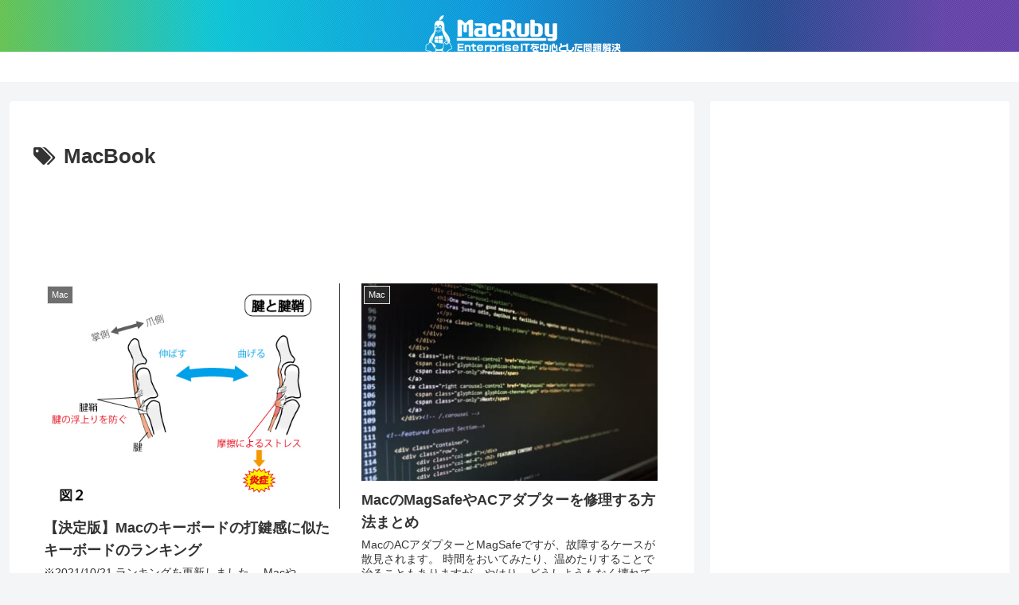

--- FILE ---
content_type: text/html; charset=utf-8
request_url: https://www.google.com/recaptcha/api2/aframe
body_size: 265
content:
<!DOCTYPE HTML><html><head><meta http-equiv="content-type" content="text/html; charset=UTF-8"></head><body><script nonce="eqex0atrtKUbjhKaTdPozg">/** Anti-fraud and anti-abuse applications only. See google.com/recaptcha */ try{var clients={'sodar':'https://pagead2.googlesyndication.com/pagead/sodar?'};window.addEventListener("message",function(a){try{if(a.source===window.parent){var b=JSON.parse(a.data);var c=clients[b['id']];if(c){var d=document.createElement('img');d.src=c+b['params']+'&rc='+(localStorage.getItem("rc::a")?sessionStorage.getItem("rc::b"):"");window.document.body.appendChild(d);sessionStorage.setItem("rc::e",parseInt(sessionStorage.getItem("rc::e")||0)+1);localStorage.setItem("rc::h",'1769372418567');}}}catch(b){}});window.parent.postMessage("_grecaptcha_ready", "*");}catch(b){}</script></body></html>